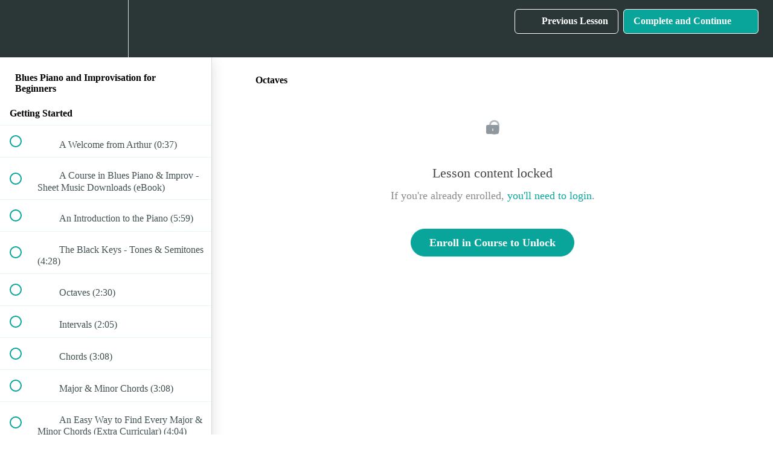

--- FILE ---
content_type: application/javascript
request_url: https://app.mailerlite.com/proxy/abdata/?url=/2523/2523190/universal/v6l5c9k0o1_popups.js&v=1762475173
body_size: 1897
content:
(function(e){e.addEventListener('message',o,!1);function o(o){if(o&&o.data&&typeof o.data==='string'){var i=o.data.split('-');if(i.length>1){if(i[0]=='mlWebformSubmitSuccess'){var r=i[1],s='mailerlite:webform:submited:'+r,m=(new Date()).getTime();document.cookie=s+'='+m+'; path=/; expires=Fri, 31 Dec 9999 23:59:59 GMT'}
else if(i[0]=='mlWebformRedirect'){var a=i[i.length-1],c=['_blank','_self','_parent','_top'],t=i.slice(1,i.length-1).join('-');if(c.indexOf(a)<0){t=i.slice(1).join('-');a='_blank'};var n=new URL(decodeURIComponent(t));if(n&&n.protocol!='javascript:'){e.open(decodeURIComponent(t),a)}}}}}})(window);(function(e){e.MailerLiteObject=e.MailerLiteObject||'ml';e[e.MailerLiteObject]=e[e.MailerLiteObject]||function(){};var a=e[e.MailerLiteObject]('accounts')('2523190','v6l5c9k0o1');function o(e){var o,a,t,i=document.cookie.split(';');for(o=0;o<i.length;o++){a=i[o].substr(0,i[o].indexOf('='));t=i[o].substr(i[o].indexOf('=')+1);a=a.replace(/^\s+|\s+$/g,'');if(a==e){return unescape(t)}}};function t(){var o=!1;(function(e){if(/(android|bb\d+|meego).+mobile|avantgo|bada\/|blackberry|blazer|compal|elaine|fennec|hiptop|iemobile|ip(hone|od)|iris|kindle|lge |maemo|midp|mmp|mobile.+firefox|netfront|opera m(ob|in)i|palm( os)?|phone|p(ixi|re)\/|plucker|pocket|psp|series(4|6)0|symbian|treo|up\.(browser|link)|vodafone|wap|windows ce|xda|xiino/i.test(e)||/1207|6310|6590|3gso|4thp|50[1-6]i|770s|802s|a wa|abac|ac(er|oo|s\-)|ai(ko|rn)|al(av|ca|co)|amoi|an(ex|ny|yw)|aptu|ar(ch|go)|as(te|us)|attw|au(di|\-m|r |s )|avan|be(ck|ll|nq)|bi(lb|rd)|bl(ac|az)|br(e|v)w|bumb|bw\-(n|u)|c55\/|capi|ccwa|cdm\-|cell|chtm|cldc|cmd\-|co(mp|nd)|craw|da(it|ll|ng)|dbte|dc\-s|devi|dica|dmob|do(c|p)o|ds(12|\-d)|el(49|ai)|em(l2|ul)|er(ic|k0)|esl8|ez([4-7]0|os|wa|ze)|fetc|fly(\-|_)|g1 u|g560|gene|gf\-5|g\-mo|go(\.w|od)|gr(ad|un)|haie|hcit|hd\-(m|p|t)|hei\-|hi(pt|ta)|hp( i|ip)|hs\-c|ht(c(\-| |_|a|g|p|s|t)|tp)|hu(aw|tc)|i\-(20|go|ma)|i230|iac( |\-|\/)|ibro|idea|ig01|ikom|im1k|inno|ipaq|iris|ja(t|v)a|jbro|jemu|jigs|kddi|keji|kgt( |\/)|klon|kpt |kwc\-|kyo(c|k)|le(no|xi)|lg( g|\/(k|l|u)|50|54|\-[a-w])|libw|lynx|m1\-w|m3ga|m50\/|ma(te|ui|xo)|mc(01|21|ca)|m\-cr|me(rc|ri)|mi(o8|oa|ts)|mmef|mo(01|02|bi|de|do|t(\-| |o|v)|zz)|mt(50|p1|v )|mwbp|mywa|n10[0-2]|n20[2-3]|n30(0|2)|n50(0|2|5)|n7(0(0|1)|10)|ne((c|m)\-|on|tf|wf|wg|wt)|nok(6|i)|nzph|o2im|op(ti|wv)|oran|owg1|p800|pan(a|d|t)|pdxg|pg(13|\-([1-8]|c))|phil|pire|pl(ay|uc)|pn\-2|po(ck|rt|se)|prox|psio|pt\-g|qa\-a|qc(07|12|21|32|60|\-[2-7]|i\-)|qtek|r380|r600|raks|rim9|ro(ve|zo)|s55\/|sa(ge|ma|mm|ms|ny|va)|sc(01|h\-|oo|p\-)|sdk\/|se(c(\-|0|1)|47|mc|nd|ri)|sgh\-|shar|sie(\-|m)|sk\-0|sl(45|id)|sm(al|ar|b3|it|t5)|so(ft|ny)|sp(01|h\-|v\-|v )|sy(01|mb)|t2(18|50)|t6(00|10|18)|ta(gt|lk)|tcl\-|tdg\-|tel(i|m)|tim\-|t\-mo|to(pl|sh)|ts(70|m\-|m3|m5)|tx\-9|up(\.b|g1|si)|utst|v400|v750|veri|vi(rg|te)|vk(40|5[0-3]|\-v)|vm40|voda|vulc|vx(52|53|60|61|70|80|81|83|85|98)|w3c(\-| )|webc|whit|wi(g |nc|nw)|wmlb|wonu|x700|yas\-|your|zeto|zte\-/i.test(e.substr(0,4)))o=!0})(navigator.userAgent||navigator.vendor||e.opera);return o};function i(){var o=!1;(function(e){if(/(android|bb\d+|meego).+mobile|avantgo|bada\/|blackberry|blazer|compal|elaine|fennec|hiptop|iemobile|ip(hone|od)|iris|kindle|lge |maemo|midp|mmp|mobile.+firefox|netfront|opera m(ob|in)i|palm( os)?|phone|p(ixi|re)\/|plucker|pocket|psp|series(4|6)0|symbian|treo|up\.(browser|link)|vodafone|wap|windows ce|xda|xiino|android|ipad|playbook|silk/i.test(e)||/1207|6310|6590|3gso|4thp|50[1-6]i|770s|802s|a wa|abac|ac(er|oo|s\-)|ai(ko|rn)|al(av|ca|co)|amoi|an(ex|ny|yw)|aptu|ar(ch|go)|as(te|us)|attw|au(di|\-m|r |s )|avan|be(ck|ll|nq)|bi(lb|rd)|bl(ac|az)|br(e|v)w|bumb|bw\-(n|u)|c55\/|capi|ccwa|cdm\-|cell|chtm|cldc|cmd\-|co(mp|nd)|craw|da(it|ll|ng)|dbte|dc\-s|devi|dica|dmob|do(c|p)o|ds(12|\-d)|el(49|ai)|em(l2|ul)|er(ic|k0)|esl8|ez([4-7]0|os|wa|ze)|fetc|fly(\-|_)|g1 u|g560|gene|gf\-5|g\-mo|go(\.w|od)|gr(ad|un)|haie|hcit|hd\-(m|p|t)|hei\-|hi(pt|ta)|hp( i|ip)|hs\-c|ht(c(\-| |_|a|g|p|s|t)|tp)|hu(aw|tc)|i\-(20|go|ma)|i230|iac( |\-|\/)|ibro|idea|ig01|ikom|im1k|inno|ipaq|iris|ja(t|v)a|jbro|jemu|jigs|kddi|keji|kgt( |\/)|klon|kpt |kwc\-|kyo(c|k)|le(no|xi)|lg( g|\/(k|l|u)|50|54|\-[a-w])|libw|lynx|m1\-w|m3ga|m50\/|ma(te|ui|xo)|mc(01|21|ca)|m\-cr|me(rc|ri)|mi(o8|oa|ts)|mmef|mo(01|02|bi|de|do|t(\-| |o|v)|zz)|mt(50|p1|v )|mwbp|mywa|n10[0-2]|n20[2-3]|n30(0|2)|n50(0|2|5)|n7(0(0|1)|10)|ne((c|m)\-|on|tf|wf|wg|wt)|nok(6|i)|nzph|o2im|op(ti|wv)|oran|owg1|p800|pan(a|d|t)|pdxg|pg(13|\-([1-8]|c))|phil|pire|pl(ay|uc)|pn\-2|po(ck|rt|se)|prox|psio|pt\-g|qa\-a|qc(07|12|21|32|60|\-[2-7]|i\-)|qtek|r380|r600|raks|rim9|ro(ve|zo)|s55\/|sa(ge|ma|mm|ms|ny|va)|sc(01|h\-|oo|p\-)|sdk\/|se(c(\-|0|1)|47|mc|nd|ri)|sgh\-|shar|sie(\-|m)|sk\-0|sl(45|id)|sm(al|ar|b3|it|t5)|so(ft|ny)|sp(01|h\-|v\-|v )|sy(01|mb)|t2(18|50)|t6(00|10|18)|ta(gt|lk)|tcl\-|tdg\-|tel(i|m)|tim\-|t\-mo|to(pl|sh)|ts(70|m\-|m3|m5)|tx\-9|up(\.b|g1|si)|utst|v400|v750|veri|vi(rg|te)|vk(40|5[0-3]|\-v)|vm40|voda|vulc|vx(52|53|60|61|70|80|81|83|85|98)|w3c(\-| )|webc|whit|wi(g |nc|nw)|wmlb|wonu|x700|yas\-|your|zeto|zte\-/i.test(e.substr(0,4)))o=!0})(navigator.userAgent||navigator.vendor||e.opera);return o};function n(){return i()&&!t()};function c(){return!i()}(function(e){c='mailerlite:webform:submited:2912764';var g=o(c);if(!g){var c='mailerlite:webform:shown:2912764',p=o(c),u=!0;if(p){var d=(new Date()).getTime(),l=d-p,n=parseInt('1',10);n=n*7*24*60*60*1000;u=!!(l>n)};if(u){var i=[];i.push('https://courses.birdspianoacademy.com/p/the-ultimate-piano-chords-course-us/?coupon_code=675635_g9ohrl_x&affcode=675635_g9ohrl_x&utm_source=pc&utm_campaign=2020-10-22&utm_medium=banner');i.push('https://courses.birdspianoacademy.com/p/blues-piano-lessons-a-course-in-blues-piano-improvisation-us/?coupon_code=675635_g9ohrl_x&affcode=675635_g9ohrl_x&utm_source=pc&utm_campaign=2020-10-22&utm_medium=banner');i.push('https://courses.birdspianoacademy.com/p/ear-training-develop-your-listening-skills-on-the-piano-us/?coupon_code=675635_g9ohrl_x&affcode=675635_g9ohrl_x&utm_source=pc&utm_campaign=2020-10-22&utm_medium=banner');i.push('https://courses.birdspianoacademy.com/p/jazz-piano-the-ultimate-beginners-course-us/?coupon_code=675635_g9ohrl_x&affcode=675635_g9ohrl_x&utm_source=pc&utm_campaign=2020-10-22&utm_medium=banner');i.push('https://courses.birdspianoacademy.com/p/the-ultimate-piano-chords-course-iq/?coupon_code=675635_g9ohrl_x&affcode=675635_g9ohrl_x&utm_source=chordiq&utm_campaign=2020-10-22&utm_medium=banner');i.push('https://courses.birdspianoacademy.com/p/jazz-piano-the-ultimate-beginners-course-iq/?coupon_code=675635_g9ohrl_x&affcode=675635_g9ohrl_x&utm_source=chordiq&utm_campaign=2020-10-22&utm_medium=banner');i.push('https://courses.birdspianoacademy.com/p/blues-piano-lessons-a-course-in-blues-piano-improvisation-iq/?coupon_code=675635_g9ohrl_x&affcode=675635_g9ohrl_x&utm_source=chordiq&utm_campaign=2020-10-22&utm_medium=banner');i.push('https://courses.birdspianoacademy.com/p/ear-training-develop-your-listening-skills-on-the-piano-iq/?coupon_code=675635_g9ohrl_x&affcode=675635_g9ohrl_x&utm_source=chordiq&utm_campaign=2020-10-22&utm_medium=banner');var m=!1,t=m?!0:!1;i.forEach(function(o){if(e.location.href.indexOf(o)>-1){if(m){t=!1}
else{t=!0}}});if(t){var s=a('webforms',2912764,'a5r3k8','load');s('animation','fadeIn');var r=!1;function b(){s('show');r=!0};function h(e,o,i){if(e.addEventListener){e.addEventListener(o,i,!1)}
else if(e.attachEvent){e.attachEvent('on'+o,i)}}(function(e){setTimeout(function(){if(!r){b()}},25000)})(e)}}}})(e)})(window);